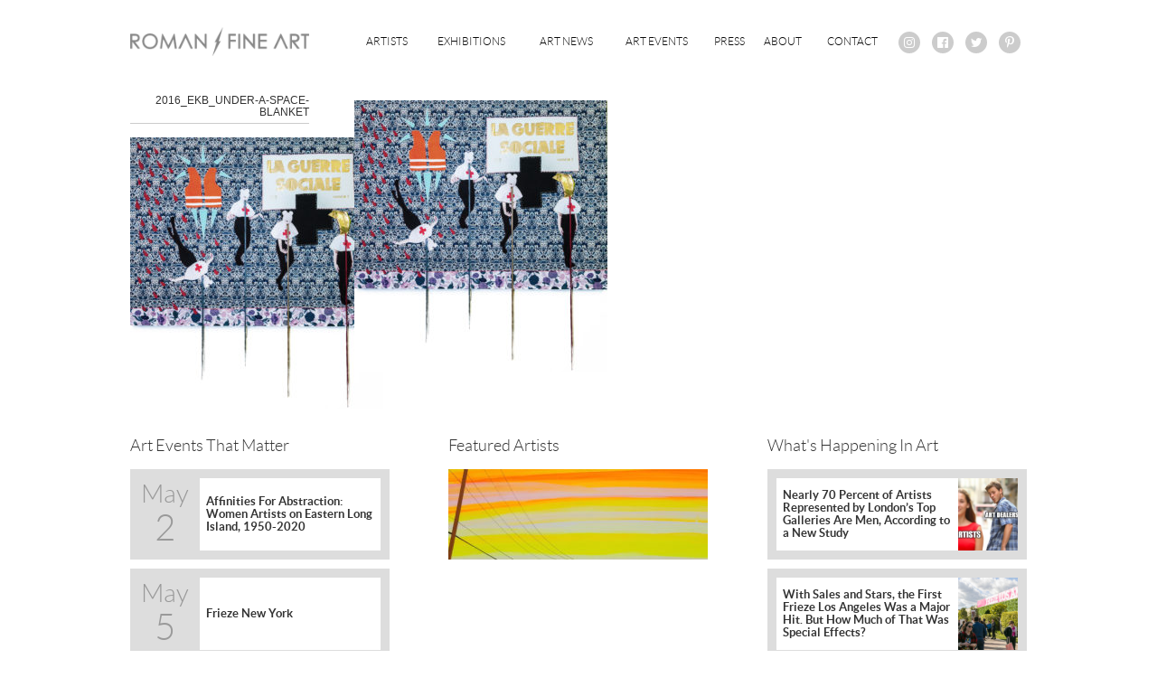

--- FILE ---
content_type: text/html; charset=UTF-8
request_url: http://romanfineart.com/exhibitions/get-program-part/2016_ekb_under-a-space-blanket/
body_size: 7032
content:

<!DOCTYPE html>
  <html lang="en">
  <head>
    <meta charset="utf-8">
    <meta http-equiv="X-UA-Compatible" content="IE=edge">
    <meta name="viewport" content="width=device-width, initial-scale=1">
    <title>2016_ekb_under-a-space-blanket - Roman Fine Art</title>
    <link rel="apple-touch-icon" sizes="180x180" href="/apple-touch-icon.png">
    <link rel="icon" type="image/png" href="/favicon-32x32.png" sizes="32x32">
    <link rel="icon" type="image/png" href="/favicon-16x16.png" sizes="16x16">
    <link rel="manifest" href="/manifest.json">
    <link rel="mask-icon" href="/safari-pinned-tab.svg" color="#5bbad5">
    <meta name="theme-color" content="#ffffff">
    <meta name='robots' content='index, follow, max-image-preview:large, max-snippet:-1, max-video-preview:-1' />

	<!-- This site is optimized with the Yoast SEO plugin v19.7.2 - https://yoast.com/wordpress/plugins/seo/ -->
	<link rel="canonical" href="http://romanfineart.com/wp-content/uploads/2016/10/2016_EKB_Under-a-Space-Blanket.jpg" />
	<meta property="og:locale" content="en_US" />
	<meta property="og:type" content="article" />
	<meta property="og:title" content="2016_ekb_under-a-space-blanket - Roman Fine Art" />
	<meta property="og:url" content="http://romanfineart.com/wp-content/uploads/2016/10/2016_EKB_Under-a-Space-Blanket.jpg" />
	<meta property="og:site_name" content="Roman Fine Art" />
	<meta property="og:image" content="http://romanfineart.com/wp-content/uploads/2016/10/2016_EKB_Under-a-Space-Blanket-955x1024.jpg" />
	<meta property="og:image:width" content="955" />
	<meta property="og:image:height" content="1024" />
	<meta property="og:image:type" content="image/jpeg" />
	<meta name="twitter:card" content="summary" />
	<script type="application/ld+json" class="yoast-schema-graph">{"@context":"https://schema.org","@graph":[{"@type":"WebPage","@id":"http://romanfineart.com/wp-content/uploads/2016/10/2016_EKB_Under-a-Space-Blanket.jpg","url":"http://romanfineart.com/wp-content/uploads/2016/10/2016_EKB_Under-a-Space-Blanket.jpg","name":"2016_ekb_under-a-space-blanket - Roman Fine Art","isPartOf":{"@id":"http://romanfineart.com/#website"},"primaryImageOfPage":{"@id":"http://romanfineart.com/wp-content/uploads/2016/10/2016_EKB_Under-a-Space-Blanket.jpg#primaryimage"},"image":{"@id":"http://romanfineart.com/wp-content/uploads/2016/10/2016_EKB_Under-a-Space-Blanket.jpg#primaryimage"},"thumbnailUrl":"http://romanfineart.com/wp-content/uploads/2016/10/2016_EKB_Under-a-Space-Blanket.jpg","datePublished":"2016-10-01T14:32:16+00:00","dateModified":"2016-10-01T14:32:16+00:00","breadcrumb":{"@id":"http://romanfineart.com/wp-content/uploads/2016/10/2016_EKB_Under-a-Space-Blanket.jpg#breadcrumb"},"inLanguage":"en-US","potentialAction":[{"@type":"ReadAction","target":["http://romanfineart.com/wp-content/uploads/2016/10/2016_EKB_Under-a-Space-Blanket.jpg"]}]},{"@type":"ImageObject","inLanguage":"en-US","@id":"http://romanfineart.com/wp-content/uploads/2016/10/2016_EKB_Under-a-Space-Blanket.jpg#primaryimage","url":"http://romanfineart.com/wp-content/uploads/2016/10/2016_EKB_Under-a-Space-Blanket.jpg","contentUrl":"http://romanfineart.com/wp-content/uploads/2016/10/2016_EKB_Under-a-Space-Blanket.jpg","width":2799,"height":3000},{"@type":"BreadcrumbList","@id":"http://romanfineart.com/wp-content/uploads/2016/10/2016_EKB_Under-a-Space-Blanket.jpg#breadcrumb","itemListElement":[{"@type":"ListItem","position":1,"name":"Home","item":"http://romanfineart.com/"},{"@type":"ListItem","position":2,"name":"Get With The Program Part I","item":"http://romanfineart.com/exhibitions/get-program-part/"},{"@type":"ListItem","position":3,"name":"2016_ekb_under-a-space-blanket"}]},{"@type":"WebSite","@id":"http://romanfineart.com/#website","url":"http://romanfineart.com/","name":"Roman Fine Art","description":"Home for Contemporary Art in East Hampton","potentialAction":[{"@type":"SearchAction","target":{"@type":"EntryPoint","urlTemplate":"http://romanfineart.com/?s={search_term_string}"},"query-input":"required name=search_term_string"}],"inLanguage":"en-US"}]}</script>
	<!-- / Yoast SEO plugin. -->


<script type="text/javascript">
/* <![CDATA[ */
window._wpemojiSettings = {"baseUrl":"https:\/\/s.w.org\/images\/core\/emoji\/15.0.3\/72x72\/","ext":".png","svgUrl":"https:\/\/s.w.org\/images\/core\/emoji\/15.0.3\/svg\/","svgExt":".svg","source":{"concatemoji":"http:\/\/romanfineart.com\/wp-includes\/js\/wp-emoji-release.min.js?ver=6.5.7"}};
/*! This file is auto-generated */
!function(i,n){var o,s,e;function c(e){try{var t={supportTests:e,timestamp:(new Date).valueOf()};sessionStorage.setItem(o,JSON.stringify(t))}catch(e){}}function p(e,t,n){e.clearRect(0,0,e.canvas.width,e.canvas.height),e.fillText(t,0,0);var t=new Uint32Array(e.getImageData(0,0,e.canvas.width,e.canvas.height).data),r=(e.clearRect(0,0,e.canvas.width,e.canvas.height),e.fillText(n,0,0),new Uint32Array(e.getImageData(0,0,e.canvas.width,e.canvas.height).data));return t.every(function(e,t){return e===r[t]})}function u(e,t,n){switch(t){case"flag":return n(e,"\ud83c\udff3\ufe0f\u200d\u26a7\ufe0f","\ud83c\udff3\ufe0f\u200b\u26a7\ufe0f")?!1:!n(e,"\ud83c\uddfa\ud83c\uddf3","\ud83c\uddfa\u200b\ud83c\uddf3")&&!n(e,"\ud83c\udff4\udb40\udc67\udb40\udc62\udb40\udc65\udb40\udc6e\udb40\udc67\udb40\udc7f","\ud83c\udff4\u200b\udb40\udc67\u200b\udb40\udc62\u200b\udb40\udc65\u200b\udb40\udc6e\u200b\udb40\udc67\u200b\udb40\udc7f");case"emoji":return!n(e,"\ud83d\udc26\u200d\u2b1b","\ud83d\udc26\u200b\u2b1b")}return!1}function f(e,t,n){var r="undefined"!=typeof WorkerGlobalScope&&self instanceof WorkerGlobalScope?new OffscreenCanvas(300,150):i.createElement("canvas"),a=r.getContext("2d",{willReadFrequently:!0}),o=(a.textBaseline="top",a.font="600 32px Arial",{});return e.forEach(function(e){o[e]=t(a,e,n)}),o}function t(e){var t=i.createElement("script");t.src=e,t.defer=!0,i.head.appendChild(t)}"undefined"!=typeof Promise&&(o="wpEmojiSettingsSupports",s=["flag","emoji"],n.supports={everything:!0,everythingExceptFlag:!0},e=new Promise(function(e){i.addEventListener("DOMContentLoaded",e,{once:!0})}),new Promise(function(t){var n=function(){try{var e=JSON.parse(sessionStorage.getItem(o));if("object"==typeof e&&"number"==typeof e.timestamp&&(new Date).valueOf()<e.timestamp+604800&&"object"==typeof e.supportTests)return e.supportTests}catch(e){}return null}();if(!n){if("undefined"!=typeof Worker&&"undefined"!=typeof OffscreenCanvas&&"undefined"!=typeof URL&&URL.createObjectURL&&"undefined"!=typeof Blob)try{var e="postMessage("+f.toString()+"("+[JSON.stringify(s),u.toString(),p.toString()].join(",")+"));",r=new Blob([e],{type:"text/javascript"}),a=new Worker(URL.createObjectURL(r),{name:"wpTestEmojiSupports"});return void(a.onmessage=function(e){c(n=e.data),a.terminate(),t(n)})}catch(e){}c(n=f(s,u,p))}t(n)}).then(function(e){for(var t in e)n.supports[t]=e[t],n.supports.everything=n.supports.everything&&n.supports[t],"flag"!==t&&(n.supports.everythingExceptFlag=n.supports.everythingExceptFlag&&n.supports[t]);n.supports.everythingExceptFlag=n.supports.everythingExceptFlag&&!n.supports.flag,n.DOMReady=!1,n.readyCallback=function(){n.DOMReady=!0}}).then(function(){return e}).then(function(){var e;n.supports.everything||(n.readyCallback(),(e=n.source||{}).concatemoji?t(e.concatemoji):e.wpemoji&&e.twemoji&&(t(e.twemoji),t(e.wpemoji)))}))}((window,document),window._wpemojiSettings);
/* ]]> */
</script>
<style id='wp-emoji-styles-inline-css' type='text/css'>

	img.wp-smiley, img.emoji {
		display: inline !important;
		border: none !important;
		box-shadow: none !important;
		height: 1em !important;
		width: 1em !important;
		margin: 0 0.07em !important;
		vertical-align: -0.1em !important;
		background: none !important;
		padding: 0 !important;
	}
</style>
<link rel='stylesheet' id='wp-block-library-css' href='http://romanfineart.com/wp-includes/css/dist/block-library/style.min.css?ver=6.5.7' type='text/css' media='all' />
<style id='classic-theme-styles-inline-css' type='text/css'>
/*! This file is auto-generated */
.wp-block-button__link{color:#fff;background-color:#32373c;border-radius:9999px;box-shadow:none;text-decoration:none;padding:calc(.667em + 2px) calc(1.333em + 2px);font-size:1.125em}.wp-block-file__button{background:#32373c;color:#fff;text-decoration:none}
</style>
<style id='global-styles-inline-css' type='text/css'>
body{--wp--preset--color--black: #000000;--wp--preset--color--cyan-bluish-gray: #abb8c3;--wp--preset--color--white: #ffffff;--wp--preset--color--pale-pink: #f78da7;--wp--preset--color--vivid-red: #cf2e2e;--wp--preset--color--luminous-vivid-orange: #ff6900;--wp--preset--color--luminous-vivid-amber: #fcb900;--wp--preset--color--light-green-cyan: #7bdcb5;--wp--preset--color--vivid-green-cyan: #00d084;--wp--preset--color--pale-cyan-blue: #8ed1fc;--wp--preset--color--vivid-cyan-blue: #0693e3;--wp--preset--color--vivid-purple: #9b51e0;--wp--preset--gradient--vivid-cyan-blue-to-vivid-purple: linear-gradient(135deg,rgba(6,147,227,1) 0%,rgb(155,81,224) 100%);--wp--preset--gradient--light-green-cyan-to-vivid-green-cyan: linear-gradient(135deg,rgb(122,220,180) 0%,rgb(0,208,130) 100%);--wp--preset--gradient--luminous-vivid-amber-to-luminous-vivid-orange: linear-gradient(135deg,rgba(252,185,0,1) 0%,rgba(255,105,0,1) 100%);--wp--preset--gradient--luminous-vivid-orange-to-vivid-red: linear-gradient(135deg,rgba(255,105,0,1) 0%,rgb(207,46,46) 100%);--wp--preset--gradient--very-light-gray-to-cyan-bluish-gray: linear-gradient(135deg,rgb(238,238,238) 0%,rgb(169,184,195) 100%);--wp--preset--gradient--cool-to-warm-spectrum: linear-gradient(135deg,rgb(74,234,220) 0%,rgb(151,120,209) 20%,rgb(207,42,186) 40%,rgb(238,44,130) 60%,rgb(251,105,98) 80%,rgb(254,248,76) 100%);--wp--preset--gradient--blush-light-purple: linear-gradient(135deg,rgb(255,206,236) 0%,rgb(152,150,240) 100%);--wp--preset--gradient--blush-bordeaux: linear-gradient(135deg,rgb(254,205,165) 0%,rgb(254,45,45) 50%,rgb(107,0,62) 100%);--wp--preset--gradient--luminous-dusk: linear-gradient(135deg,rgb(255,203,112) 0%,rgb(199,81,192) 50%,rgb(65,88,208) 100%);--wp--preset--gradient--pale-ocean: linear-gradient(135deg,rgb(255,245,203) 0%,rgb(182,227,212) 50%,rgb(51,167,181) 100%);--wp--preset--gradient--electric-grass: linear-gradient(135deg,rgb(202,248,128) 0%,rgb(113,206,126) 100%);--wp--preset--gradient--midnight: linear-gradient(135deg,rgb(2,3,129) 0%,rgb(40,116,252) 100%);--wp--preset--font-size--small: 13px;--wp--preset--font-size--medium: 20px;--wp--preset--font-size--large: 36px;--wp--preset--font-size--x-large: 42px;--wp--preset--spacing--20: 0.44rem;--wp--preset--spacing--30: 0.67rem;--wp--preset--spacing--40: 1rem;--wp--preset--spacing--50: 1.5rem;--wp--preset--spacing--60: 2.25rem;--wp--preset--spacing--70: 3.38rem;--wp--preset--spacing--80: 5.06rem;--wp--preset--shadow--natural: 6px 6px 9px rgba(0, 0, 0, 0.2);--wp--preset--shadow--deep: 12px 12px 50px rgba(0, 0, 0, 0.4);--wp--preset--shadow--sharp: 6px 6px 0px rgba(0, 0, 0, 0.2);--wp--preset--shadow--outlined: 6px 6px 0px -3px rgba(255, 255, 255, 1), 6px 6px rgba(0, 0, 0, 1);--wp--preset--shadow--crisp: 6px 6px 0px rgba(0, 0, 0, 1);}:where(.is-layout-flex){gap: 0.5em;}:where(.is-layout-grid){gap: 0.5em;}body .is-layout-flex{display: flex;}body .is-layout-flex{flex-wrap: wrap;align-items: center;}body .is-layout-flex > *{margin: 0;}body .is-layout-grid{display: grid;}body .is-layout-grid > *{margin: 0;}:where(.wp-block-columns.is-layout-flex){gap: 2em;}:where(.wp-block-columns.is-layout-grid){gap: 2em;}:where(.wp-block-post-template.is-layout-flex){gap: 1.25em;}:where(.wp-block-post-template.is-layout-grid){gap: 1.25em;}.has-black-color{color: var(--wp--preset--color--black) !important;}.has-cyan-bluish-gray-color{color: var(--wp--preset--color--cyan-bluish-gray) !important;}.has-white-color{color: var(--wp--preset--color--white) !important;}.has-pale-pink-color{color: var(--wp--preset--color--pale-pink) !important;}.has-vivid-red-color{color: var(--wp--preset--color--vivid-red) !important;}.has-luminous-vivid-orange-color{color: var(--wp--preset--color--luminous-vivid-orange) !important;}.has-luminous-vivid-amber-color{color: var(--wp--preset--color--luminous-vivid-amber) !important;}.has-light-green-cyan-color{color: var(--wp--preset--color--light-green-cyan) !important;}.has-vivid-green-cyan-color{color: var(--wp--preset--color--vivid-green-cyan) !important;}.has-pale-cyan-blue-color{color: var(--wp--preset--color--pale-cyan-blue) !important;}.has-vivid-cyan-blue-color{color: var(--wp--preset--color--vivid-cyan-blue) !important;}.has-vivid-purple-color{color: var(--wp--preset--color--vivid-purple) !important;}.has-black-background-color{background-color: var(--wp--preset--color--black) !important;}.has-cyan-bluish-gray-background-color{background-color: var(--wp--preset--color--cyan-bluish-gray) !important;}.has-white-background-color{background-color: var(--wp--preset--color--white) !important;}.has-pale-pink-background-color{background-color: var(--wp--preset--color--pale-pink) !important;}.has-vivid-red-background-color{background-color: var(--wp--preset--color--vivid-red) !important;}.has-luminous-vivid-orange-background-color{background-color: var(--wp--preset--color--luminous-vivid-orange) !important;}.has-luminous-vivid-amber-background-color{background-color: var(--wp--preset--color--luminous-vivid-amber) !important;}.has-light-green-cyan-background-color{background-color: var(--wp--preset--color--light-green-cyan) !important;}.has-vivid-green-cyan-background-color{background-color: var(--wp--preset--color--vivid-green-cyan) !important;}.has-pale-cyan-blue-background-color{background-color: var(--wp--preset--color--pale-cyan-blue) !important;}.has-vivid-cyan-blue-background-color{background-color: var(--wp--preset--color--vivid-cyan-blue) !important;}.has-vivid-purple-background-color{background-color: var(--wp--preset--color--vivid-purple) !important;}.has-black-border-color{border-color: var(--wp--preset--color--black) !important;}.has-cyan-bluish-gray-border-color{border-color: var(--wp--preset--color--cyan-bluish-gray) !important;}.has-white-border-color{border-color: var(--wp--preset--color--white) !important;}.has-pale-pink-border-color{border-color: var(--wp--preset--color--pale-pink) !important;}.has-vivid-red-border-color{border-color: var(--wp--preset--color--vivid-red) !important;}.has-luminous-vivid-orange-border-color{border-color: var(--wp--preset--color--luminous-vivid-orange) !important;}.has-luminous-vivid-amber-border-color{border-color: var(--wp--preset--color--luminous-vivid-amber) !important;}.has-light-green-cyan-border-color{border-color: var(--wp--preset--color--light-green-cyan) !important;}.has-vivid-green-cyan-border-color{border-color: var(--wp--preset--color--vivid-green-cyan) !important;}.has-pale-cyan-blue-border-color{border-color: var(--wp--preset--color--pale-cyan-blue) !important;}.has-vivid-cyan-blue-border-color{border-color: var(--wp--preset--color--vivid-cyan-blue) !important;}.has-vivid-purple-border-color{border-color: var(--wp--preset--color--vivid-purple) !important;}.has-vivid-cyan-blue-to-vivid-purple-gradient-background{background: var(--wp--preset--gradient--vivid-cyan-blue-to-vivid-purple) !important;}.has-light-green-cyan-to-vivid-green-cyan-gradient-background{background: var(--wp--preset--gradient--light-green-cyan-to-vivid-green-cyan) !important;}.has-luminous-vivid-amber-to-luminous-vivid-orange-gradient-background{background: var(--wp--preset--gradient--luminous-vivid-amber-to-luminous-vivid-orange) !important;}.has-luminous-vivid-orange-to-vivid-red-gradient-background{background: var(--wp--preset--gradient--luminous-vivid-orange-to-vivid-red) !important;}.has-very-light-gray-to-cyan-bluish-gray-gradient-background{background: var(--wp--preset--gradient--very-light-gray-to-cyan-bluish-gray) !important;}.has-cool-to-warm-spectrum-gradient-background{background: var(--wp--preset--gradient--cool-to-warm-spectrum) !important;}.has-blush-light-purple-gradient-background{background: var(--wp--preset--gradient--blush-light-purple) !important;}.has-blush-bordeaux-gradient-background{background: var(--wp--preset--gradient--blush-bordeaux) !important;}.has-luminous-dusk-gradient-background{background: var(--wp--preset--gradient--luminous-dusk) !important;}.has-pale-ocean-gradient-background{background: var(--wp--preset--gradient--pale-ocean) !important;}.has-electric-grass-gradient-background{background: var(--wp--preset--gradient--electric-grass) !important;}.has-midnight-gradient-background{background: var(--wp--preset--gradient--midnight) !important;}.has-small-font-size{font-size: var(--wp--preset--font-size--small) !important;}.has-medium-font-size{font-size: var(--wp--preset--font-size--medium) !important;}.has-large-font-size{font-size: var(--wp--preset--font-size--large) !important;}.has-x-large-font-size{font-size: var(--wp--preset--font-size--x-large) !important;}
.wp-block-navigation a:where(:not(.wp-element-button)){color: inherit;}
:where(.wp-block-post-template.is-layout-flex){gap: 1.25em;}:where(.wp-block-post-template.is-layout-grid){gap: 1.25em;}
:where(.wp-block-columns.is-layout-flex){gap: 2em;}:where(.wp-block-columns.is-layout-grid){gap: 2em;}
.wp-block-pullquote{font-size: 1.5em;line-height: 1.6;}
</style>
<link rel='stylesheet' id='contact-form-7-css' href='http://romanfineart.com/wp-content/plugins/contact-form-7/includes/css/styles.css?ver=5.6.3' type='text/css' media='all' />
<script type="text/javascript" src="http://romanfineart.com/wp-includes/js/jquery/jquery.min.js?ver=3.7.1" id="jquery-core-js"></script>
<script type="text/javascript" src="http://romanfineart.com/wp-includes/js/jquery/jquery-migrate.min.js?ver=3.4.1" id="jquery-migrate-js"></script>
<link rel="https://api.w.org/" href="http://romanfineart.com/wp-json/" /><link rel="alternate" type="application/json" href="http://romanfineart.com/wp-json/wp/v2/media/1344" /><link rel="EditURI" type="application/rsd+xml" title="RSD" href="http://romanfineart.com/xmlrpc.php?rsd" />
<meta name="generator" content="WordPress 6.5.7" />
<link rel='shortlink' href='http://romanfineart.com/?p=1344' />
<link rel="alternate" type="application/json+oembed" href="http://romanfineart.com/wp-json/oembed/1.0/embed?url=http%3A%2F%2Fromanfineart.com%2Fexhibitions%2Fget-program-part%2F2016_ekb_under-a-space-blanket%2F" />
<link rel="alternate" type="text/xml+oembed" href="http://romanfineart.com/wp-json/oembed/1.0/embed?url=http%3A%2F%2Fromanfineart.com%2Fexhibitions%2Fget-program-part%2F2016_ekb_under-a-space-blanket%2F&#038;format=xml" />
    <link rel="stylesheet" href="http://romanfineart.com/wp-content/themes/damienaromanfineart/styles/swiper.min.css?v=5">
    <link rel="stylesheet" href="http://romanfineart.com/wp-content/themes/damienaromanfineart/styles/font-awesome.min.css?v=5">
    <link rel="stylesheet" href="http://romanfineart.com/wp-content/themes/damienaromanfineart/styles/styles.min.css?v=5">
    <script type="text/javascript">

      var _gaq = _gaq || [];
      _gaq.push(['_setAccount', 'UA-30168274-1']);
      _gaq.push(['_trackPageview']);

      (function() {
        var ga = document.createElement('script'); ga.type = 'text/javascript'; ga.async = true;
        ga.src = ('https:' == document.location.protocol ? 'https://ssl' : 'http://www') + '.google-analytics.com/ga.js';
        var s = document.getElementsByTagName('script')[0]; s.parentNode.insertBefore(ga, s);
      })();

    </script>
  </head>
  <body class="">
    <header>
      <div class="header-container inner-wrap">

        <div class="logo-container">
          <a href="/">
            <img src="http://romanfineart.com/wp-content/themes/damienaromanfineart/images/AVIKZER_ROMAN_LOGO.png" alt="Avikzer/Roman" />
          </a>
        </div><!--
        
        --><div class="navigation-container">
          <div class="main-menu-container">
            <nav class="main-menu" id="menu">
              <ul><li id="menu-item-32" class="menu-item menu-item-type-post_type menu-item-object-page menu-item-32"><a href="http://romanfineart.com/artists/">Artists</a></li>
<li id="menu-item-192" class="menu-item menu-item-type-custom menu-item-object-custom menu-item-192"><a href="/exhibitions/">Exhibitions</a></li>
<li id="menu-item-188" class="menu-item menu-item-type-custom menu-item-object-custom menu-item-188"><a href="/art-news/">Art News</a></li>
<li id="menu-item-189" class="menu-item menu-item-type-custom menu-item-object-custom menu-item-189"><a href="/art-events/">Art Events</a></li>
<li id="menu-item-190" class="menu-item menu-item-type-custom menu-item-object-custom menu-item-190"><a href="/press/">Press</a></li>
<li id="menu-item-29" class="menu-item menu-item-type-post_type menu-item-object-page menu-item-29"><a href="http://romanfineart.com/about/">About</a></li>
<li id="menu-item-33" class="menu-item menu-item-type-post_type menu-item-object-page menu-item-33"><a href="http://romanfineart.com/contact/">Contact</a></li>
              </ul>
            </nav>
          </div><!--
          --><div class="social-container">
            <ul class="social-list">
              <li>
                <a href="https://www.instagram.com/romanfineart/" target="_blank">
                  <i class="fa fa-instagram" aria-hidden="true"></i>
                </a>
              </li><!--
              --><li>
                <a href="https://www.facebook.com/damienaromanfineart" target="_blank">
                  <i class="fa fa-facebook-official" aria-hidden="true"></i>
                </a>
              </li><!--
              --><li>
                <a href="https://twitter.com/damienaroman" target="_blank">
                  <i class="fa fa-twitter" aria-hidden="true"></i>
                </a>
              </li><!--
              --><li>
                <a href="https://www.pinterest.com/damien1726/" target="_blank">
                  <i class="fa fa-pinterest-p" aria-hidden="true"></i>
                </a>
              </li>
            </ul>
          </div>
        </div>

        <div id="toggle-menu" class="mobile-menu-button-container">
          <button class="mobile-menu-button">
            <div></div>
            <div></div>
            <div></div>
          </button>
        </div>

      </div>
    </header>
    <div class="page-container">
      <section class="general-content">
        <div class="inner-wrap">
          <div class="side-bar-column">
            <h1 class="general-content-title">2016_ekb_under-a-space-blanket</h1>
                        <p class="attachment"><a href='http://romanfineart.com/wp-content/uploads/2016/10/2016_EKB_Under-a-Space-Blanket.jpg'><img loading="lazy" decoding="async" width="280" height="300" src="http://romanfineart.com/wp-content/uploads/2016/10/2016_EKB_Under-a-Space-Blanket-280x300.jpg" class="attachment-medium size-medium" alt="" srcset="http://romanfineart.com/wp-content/uploads/2016/10/2016_EKB_Under-a-Space-Blanket-280x300.jpg 280w, http://romanfineart.com/wp-content/uploads/2016/10/2016_EKB_Under-a-Space-Blanket-768x823.jpg 768w, http://romanfineart.com/wp-content/uploads/2016/10/2016_EKB_Under-a-Space-Blanket-955x1024.jpg 955w, http://romanfineart.com/wp-content/uploads/2016/10/2016_EKB_Under-a-Space-Blanket-521x558.jpg 521w" sizes="(max-width: 280px) 100vw, 280px" /></a></p>
          </div><!--
          --><div class="main-column">
            <p class="attachment"><a href='http://romanfineart.com/wp-content/uploads/2016/10/2016_EKB_Under-a-Space-Blanket.jpg'><img loading="lazy" decoding="async" width="280" height="300" src="http://romanfineart.com/wp-content/uploads/2016/10/2016_EKB_Under-a-Space-Blanket-280x300.jpg" class="attachment-medium size-medium" alt="" srcset="http://romanfineart.com/wp-content/uploads/2016/10/2016_EKB_Under-a-Space-Blanket-280x300.jpg 280w, http://romanfineart.com/wp-content/uploads/2016/10/2016_EKB_Under-a-Space-Blanket-768x823.jpg 768w, http://romanfineart.com/wp-content/uploads/2016/10/2016_EKB_Under-a-Space-Blanket-955x1024.jpg 955w, http://romanfineart.com/wp-content/uploads/2016/10/2016_EKB_Under-a-Space-Blanket-521x558.jpg 521w" sizes="(max-width: 280px) 100vw, 280px" /></a></p>
          </div>
        </div>
      </section>
    </div>
    <footer>
      <div class="inner-wrap">
        <section class="footer-information">
          <div class="footer-events-container">
            <h2>Art Events That Matter</h2>              <ul>      <li>
        <a class="footer-event" href="http://romanfineart.com/art-events/affinities-abstraction-women-artists-eastern-long-island-1950-2020/">
          <div class="footer-event-date">
            <div class="footer-event-date-month">May</div>
            <div class="footer-event-date-day">2</div>
          </div>
          <div class="footer-event-information">
            Affinities For Abstraction: Women Artists on Eastern Long Island, 1950-2020          </div>
        </a>
      </li>      <li>
        <a class="footer-event" href="http://romanfineart.com/art-events/frieze-new-york/">
          <div class="footer-event-date">
            <div class="footer-event-date-month">May</div>
            <div class="footer-event-date-day">5</div>
          </div>
          <div class="footer-event-information">
            Frieze New York          </div>
        </a>
      </li>              </ul>          </div>
          <div class="footer-artists-container">
            <h2 class="footer-artist-title">Featured Artists</h2><ul class="footer-artist-list">
    <li>
      <a 
        class="footer-artist" 
        href="http://romanfineart.com/artists/painting-mixed-media-sculpture/grant-haffner/"
        style="background-image: url(http://romanfineart.com/wp-content/uploads/2016/07/HAFFNER-GRANT-Sunset-on-Old-Montauk-Highway-Acrylic-and-graphite-on-wood-panel-2017-24x24in-367x100.jpg);">
        <h3 class="footer-artist-name">Haffner, Grant</h3>
        <div class="footer-artist-hover-background"></div>
      </a>
    </li>              </ul>          </div>
          <div class="footer-news-container">
            <h2 class="footer-news-title">What's Happening In Art</h2>              <ul class="footer-news-list">    <li>
      <a class="footer-news" href="http://romanfineart.com/art-news/nearly-70-percent-artists-represented-londons-top-galleries-men-according-new-study/">
        <div class="footer-news-item-title">Nearly 70 Percent of Artists Represented by London’s Top Galleries Are Men, According to a New Study</div>          <div 
            class="footer-news-item-image" 
            style="background-image: url(http://romanfineart.com/wp-content/uploads/2019/06/female-artists-724x400.jpg);"></div>      </a>
    </li>    <li>
      <a class="footer-news" href="http://romanfineart.com/art-news/sales-stars-first-frieze-los-angeles-major-hit-much-special-effects/">
        <div class="footer-news-item-title">With Sales and Stars, the First Frieze Los Angeles Was a Major Hit. But How Much of That Was Special Effects?</div>          <div 
            class="footer-news-item-image" 
            style="background-image: url(http://romanfineart.com/wp-content/uploads/2019/02/47127672141_2fe9312d68_o-1024x683-724x400.jpg);"></div>      </a>
    </li>              </ul>          </div>
        </section>

        <section class="footer-text">
          <span class="copyright-notice">
            Copyright &copy; Damien A. Roman Fine Art 2026            . All Rights Reserved.
          </span>
          <span class="more-info-disclaimer">
                <a href="http://romanfineart.com/copyright-information/">More Info</a>
              </span>          
          <br />
          <span class="third-perspective-advertisement">
            <a href="http://www.thirdperspective.com" target="_blank">thirdperspective web design</a>
          </span>
        </section>
      </div>
    </footer>

    <script type="text/javascript" src="http://romanfineart.com/wp-content/plugins/contact-form-7/includes/swv/js/index.js?ver=5.6.3" id="swv-js"></script>
<script type="text/javascript" id="contact-form-7-js-extra">
/* <![CDATA[ */
var wpcf7 = {"api":{"root":"http:\/\/romanfineart.com\/wp-json\/","namespace":"contact-form-7\/v1"}};
/* ]]> */
</script>
<script type="text/javascript" src="http://romanfineart.com/wp-content/plugins/contact-form-7/includes/js/index.js?ver=5.6.3" id="contact-form-7-js"></script>
    <script src="http://romanfineart.com/wp-content/themes/damienaromanfineart/scripts/swiper.jquery.min.js?v=5"></script>
    <script src="http://romanfineart.com/wp-content/themes/damienaromanfineart/scripts/script.js?v=5"></script>
    <div id="fb-root"></div>
    <script>(function(d, s, id) {
      var js, fjs = d.getElementsByTagName(s)[0];
      if (d.getElementById(id)) return;
      js = d.createElement(s); js.id = id;
      js.src = "//connect.facebook.net/en_US/sdk.js#xfbml=1&version=v2.6&appId=486288021554478";
      fjs.parentNode.insertBefore(js, fjs);
    }(document, 'script', 'facebook-jssdk'));</script>

  </body>
</html>